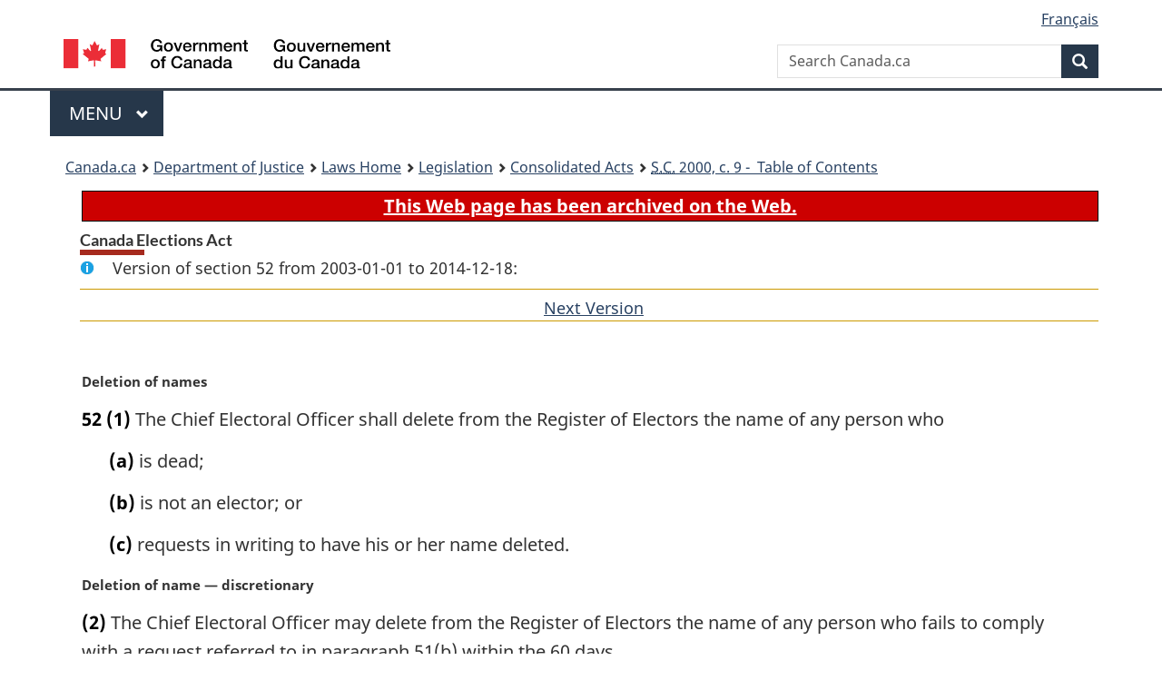

--- FILE ---
content_type: text/css
request_url: https://lois-laws.justice.gc.ca/css/browse.css
body_size: 1039
content:
#gcwu-aside ul
{
margin:1.5em;
}
.annualsIntro
{
text-align:left; margin:1em 1em;font-size:0.9em;
}
.annualsIntro a
{
font-size:90%;
}

.rButtonShowRegList {
    background          : #FFE048;
    font-size           : 80%;
    height              : 12px;
    font-weight         : bold;
    color               : black;
    padding             : 0px 3px 1px 3px;
    cursor              : pointer;
    text-decoration     : none;
    border              : 2px outset white;

}

a.rButtonShowRegList:hover
{
	border:2px inset;
}


/*
a.boldLink {	
	color			: #000000;		
}

a.boldLink:hover {
	color			: #CC9900;
}
*/

ul.menu-horizontal a.button-small
{
	padding-right:3px;
	padding-left:3px;
}
ul.alphaList
{
	list-style-type:none;
	padding:0;
	margin:0;
}
ul.titlesList
{
	list-style-type:none;
	padding:0;
	margin:0.5em;
}
ul.alphaList li
{
	display:inline;
}
ul.titlesList li
{
	padding:0.5em;
	border-bottom:1px solid black;
}

.borderTop
{
	border-top: 1px solid black;
}

.htmlLink	{ 
	padding-bottom: 0.75em; 
	color:black;
	}

.pdfLink	{ 
		float			: right;  
		width			: 10.0em;
		}


.pdfLink span.fileSize
{
	color:#333;
}

.regLink {
	position	: relative;
	top			: 0.50em;
	padding		: 0.10em;
	float		: right;
}

/* Autres.	*/
div.nbRange
{
	margin-top			: 0.40em;
	font-family			: Verdana, Arial, Helvetica, sans-serif;
	color				: blue;
	font-weight			: bold;
	text-align			: center;
}

div.annual
{
	width:100%;
	overflow:auto;
}

div.annualMenu
{
	text-align:center;
	margin-top : 1em;
	margin-bottom: 1em;
}

ul.annualMenu
{
	list-style-type:none;
	margin:0;
	padding:0;
}

ul.annualMenu li
{	
	display:inline;
	padding-right:0.5em;
}
div.annual p
{
	margin-top : 0.5em;
}

span.bill
{
	color: #53290B;
}

p.annualIndexHeader
{
	text-align:right;
	font-weight:bold;
	margin-top: 0.5em;
}

div.annualLeft
{
	float:left;
	width:70%;
}
div.annualRight
{
	float:right;
	width:30%;
	font-style:italic;
	font-size:90%;
	text-align:right;
}

.objTitle
{
	margin-top		: 0.5em;
	height			: 100%;
}

.linksBox
{
	margin-top: 0.5em;
}

.mainAnnual
{
	border-top		: 1px solid black;
	margin-top		: 1.0em;
	padding-top		: 0.5em;
	padding-left	: 0.5em;
}

.annualLink a		{ font-weight	: bold!important; cursor:pointer; }
	

.letterBarBlock
{
	text-align		: center;
	width			: 100%;
	margin-top		: 0.4em;
}

a.filterSelected
{
	color:blue !important;
	font-weight: bold;
	font-size: 1.2em;
}

a.filter
{
	margin-left:0.3em;
}

div.letterBarBlock a:link, div.letterBarBlock a:active, div.letterBarBlock a:visited
{
	text-decoration: underline;
	color: black;
}



